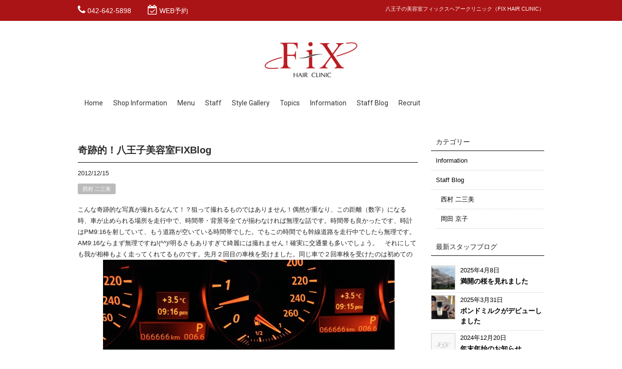

--- FILE ---
content_type: text/html; charset=UTF-8
request_url: https://fix-cl.com/diary/nishimura-blog/%E5%A5%87%E8%B7%A1%E7%9A%84%EF%BC%81%E5%85%AB%E7%8E%8B%E5%AD%90%E7%BE%8E%E5%AE%B9%E5%AE%A4fixblog/
body_size: 14210
content:
<!DOCTYPE html>
<html dir="ltr" lang="ja" prefix="og: https://ogp.me/ns#">
<head>
<meta charset="UTF-8">
<meta name="viewport" content="width=device-width,initial-scale=1.0,minimum-scale=1.0,maximum-scale=2.0,user-scalable=yes">
<meta name="author" content="FiX" />
<title>奇跡的！八王子美容室FIXBlog - 八王子の美容室フィックスヘアークリニック（FIX HAIR CLINIC）｜八王子の美容室フィックスヘアークリニック（FIX HAIR CLINIC）</title>
<link rel="profile" href="//gmpg.org/xfn/11">
<link rel="stylesheet" type="text/css" media="all" href="https://fix-cl.com/wp-content/themes/LIM_responsive001/style.css">
<link rel="stylesheet" type="text/css" media="all" href="//www.saloncms.com/template/basic/css/common.css">
<link rel="stylesheet" type="text/css" media="all" href="//www.saloncms.com/template/gallery/css/gallery-hair.css">
<link rel="stylesheet" href="/css/flexslider_top.css" type="text/css">
<link rel="stylesheet" href="//maxcdn.bootstrapcdn.com/font-awesome/4.6.2/css/font-awesome.min.css">
<link rel="stylesheet" href="/css/lineicon.css">
<link rel="stylesheet" href="/css/slick.css" type="text/css">
<link rel="stylesheet" href="/css/slick-theme-gallery.css" type="text/css">
<link rel="stylesheet" href="/css/hover.css">
<link rel="stylesheet" href="/css/animate.css" type="text/css">
<link rel="pingback" href="https://fix-cl.com/xmlrpc.php">
<link href="//fonts.googleapis.com/css?family=Roboto:400,500,700,900" rel="stylesheet">
<link rel="shortcut icon" href="/img/common/favicon.ico"/>
<link rel="apple-touch-icon" href="https://fix-cl.com/apple-touch-icon.png" />
<!--[if lt IE 9]>
<script src="https://fix-cl.com/wp-content/themes/LIM_responsive001/js/html5.js"></script>
<script src="https://fix-cl.com/wp-content/themes/LIM_responsive001/js/css3-mediaqueries.js"></script>
<![endif]-->

		<!-- All in One SEO 4.9.1 - aioseo.com -->
	<meta name="description" content="こんな奇跡的な写真が撮れるなんて！？狙って撮れるものではありません！偶然が重なり、この距離（数字）になる時、車" />
	<meta name="robots" content="max-image-preview:large" />
	<link rel="canonical" href="https://fix-cl.com/diary/nishimura-blog/%e5%a5%87%e8%b7%a1%e7%9a%84%ef%bc%81%e5%85%ab%e7%8e%8b%e5%ad%90%e7%be%8e%e5%ae%b9%e5%ae%a4fixblog/" />
	<meta name="generator" content="All in One SEO (AIOSEO) 4.9.1" />

		<!-- Google tag (gtag.js) -->
<script async src="https://www.googletagmanager.com/gtag/js?id=G-R1BDB6SQFB"></script>
<script>
  window.dataLayer = window.dataLayer || [];
  function gtag(){dataLayer.push(arguments);}
  gtag('js', new Date());

  gtag('config', 'G-R1BDB6SQFB');
</script>
		<meta property="og:locale" content="ja_JP" />
		<meta property="og:site_name" content="八王子の美容室フィックスヘアークリニック（FIX HAIR CLINIC） -" />
		<meta property="og:type" content="article" />
		<meta property="og:title" content="奇跡的！八王子美容室FIXBlog - 八王子の美容室フィックスヘアークリニック（FIX HAIR CLINIC）" />
		<meta property="og:description" content="こんな奇跡的な写真が撮れるなんて！？狙って撮れるものではありません！偶然が重なり、この距離（数字）になる時、車" />
		<meta property="og:url" content="https://fix-cl.com/diary/nishimura-blog/%e5%a5%87%e8%b7%a1%e7%9a%84%ef%bc%81%e5%85%ab%e7%8e%8b%e5%ad%90%e7%be%8e%e5%ae%b9%e5%ae%a4fixblog/" />
		<meta property="article:published_time" content="2012-12-14T23:00:52+00:00" />
		<meta property="article:modified_time" content="2012-12-12T08:52:02+00:00" />
		<meta name="twitter:card" content="summary_large_image" />
		<meta name="twitter:title" content="奇跡的！八王子美容室FIXBlog - 八王子の美容室フィックスヘアークリニック（FIX HAIR CLINIC）" />
		<meta name="twitter:description" content="こんな奇跡的な写真が撮れるなんて！？狙って撮れるものではありません！偶然が重なり、この距離（数字）になる時、車" />
		<script type="application/ld+json" class="aioseo-schema">
			{"@context":"https:\/\/schema.org","@graph":[{"@type":"BlogPosting","@id":"https:\/\/fix-cl.com\/diary\/nishimura-blog\/%e5%a5%87%e8%b7%a1%e7%9a%84%ef%bc%81%e5%85%ab%e7%8e%8b%e5%ad%90%e7%be%8e%e5%ae%b9%e5%ae%a4fixblog\/#blogposting","name":"\u5947\u8de1\u7684\uff01\u516b\u738b\u5b50\u7f8e\u5bb9\u5ba4FIXBlog - \u516b\u738b\u5b50\u306e\u7f8e\u5bb9\u5ba4\u30d5\u30a3\u30c3\u30af\u30b9\u30d8\u30a2\u30fc\u30af\u30ea\u30cb\u30c3\u30af\uff08FIX HAIR CLINIC\uff09","headline":"\u5947\u8de1\u7684\uff01\u516b\u738b\u5b50\u7f8e\u5bb9\u5ba4FIXBlog","author":{"@id":"https:\/\/fix-cl.com\/author\/#author"},"publisher":{"@id":"https:\/\/fix-cl.com\/#organization"},"image":{"@type":"ImageObject","url":"https:\/\/fix-cl.com\/wp-content\/uploads\/2012\/12\/IMG_05211.jpg","@id":"https:\/\/fix-cl.com\/diary\/nishimura-blog\/%e5%a5%87%e8%b7%a1%e7%9a%84%ef%bc%81%e5%85%ab%e7%8e%8b%e5%ad%90%e7%be%8e%e5%ae%b9%e5%ae%a4fixblog\/#articleImage"},"datePublished":"2012-12-15T08:00:52+09:00","dateModified":"2012-12-12T17:52:02+09:00","inLanguage":"ja","mainEntityOfPage":{"@id":"https:\/\/fix-cl.com\/diary\/nishimura-blog\/%e5%a5%87%e8%b7%a1%e7%9a%84%ef%bc%81%e5%85%ab%e7%8e%8b%e5%ad%90%e7%be%8e%e5%ae%b9%e5%ae%a4fixblog\/#webpage"},"isPartOf":{"@id":"https:\/\/fix-cl.com\/diary\/nishimura-blog\/%e5%a5%87%e8%b7%a1%e7%9a%84%ef%bc%81%e5%85%ab%e7%8e%8b%e5%ad%90%e7%be%8e%e5%ae%b9%e5%ae%a4fixblog\/#webpage"},"articleSection":"\u897f\u6751 \u4e8c\u4e09\u7f8e"},{"@type":"BreadcrumbList","@id":"https:\/\/fix-cl.com\/diary\/nishimura-blog\/%e5%a5%87%e8%b7%a1%e7%9a%84%ef%bc%81%e5%85%ab%e7%8e%8b%e5%ad%90%e7%be%8e%e5%ae%b9%e5%ae%a4fixblog\/#breadcrumblist","itemListElement":[{"@type":"ListItem","@id":"https:\/\/fix-cl.com#listItem","position":1,"name":"Home","item":"https:\/\/fix-cl.com","nextItem":{"@type":"ListItem","@id":"https:\/\/fix-cl.com\/diary\/#listItem","name":"Staff Blog"}},{"@type":"ListItem","@id":"https:\/\/fix-cl.com\/diary\/#listItem","position":2,"name":"Staff Blog","item":"https:\/\/fix-cl.com\/diary\/","nextItem":{"@type":"ListItem","@id":"https:\/\/fix-cl.com\/diary\/nishimura-blog\/#listItem","name":"\u897f\u6751 \u4e8c\u4e09\u7f8e"},"previousItem":{"@type":"ListItem","@id":"https:\/\/fix-cl.com#listItem","name":"Home"}},{"@type":"ListItem","@id":"https:\/\/fix-cl.com\/diary\/nishimura-blog\/#listItem","position":3,"name":"\u897f\u6751 \u4e8c\u4e09\u7f8e","item":"https:\/\/fix-cl.com\/diary\/nishimura-blog\/","nextItem":{"@type":"ListItem","@id":"https:\/\/fix-cl.com\/diary\/nishimura-blog\/%e5%a5%87%e8%b7%a1%e7%9a%84%ef%bc%81%e5%85%ab%e7%8e%8b%e5%ad%90%e7%be%8e%e5%ae%b9%e5%ae%a4fixblog\/#listItem","name":"\u5947\u8de1\u7684\uff01\u516b\u738b\u5b50\u7f8e\u5bb9\u5ba4FIXBlog"},"previousItem":{"@type":"ListItem","@id":"https:\/\/fix-cl.com\/diary\/#listItem","name":"Staff Blog"}},{"@type":"ListItem","@id":"https:\/\/fix-cl.com\/diary\/nishimura-blog\/%e5%a5%87%e8%b7%a1%e7%9a%84%ef%bc%81%e5%85%ab%e7%8e%8b%e5%ad%90%e7%be%8e%e5%ae%b9%e5%ae%a4fixblog\/#listItem","position":4,"name":"\u5947\u8de1\u7684\uff01\u516b\u738b\u5b50\u7f8e\u5bb9\u5ba4FIXBlog","previousItem":{"@type":"ListItem","@id":"https:\/\/fix-cl.com\/diary\/nishimura-blog\/#listItem","name":"\u897f\u6751 \u4e8c\u4e09\u7f8e"}}]},{"@type":"Organization","@id":"https:\/\/fix-cl.com\/#organization","name":"\u516b\u738b\u5b50\u306e\u7f8e\u5bb9\u5ba4\u30d5\u30a3\u30c3\u30af\u30b9\u30d8\u30a2\u30fc\u30af\u30ea\u30cb\u30c3\u30af\uff08FIX HAIR CLINIC\uff09","url":"https:\/\/fix-cl.com\/"},{"@type":"Person","@id":"https:\/\/fix-cl.com\/author\/#author","url":"https:\/\/fix-cl.com\/author\/"},{"@type":"WebPage","@id":"https:\/\/fix-cl.com\/diary\/nishimura-blog\/%e5%a5%87%e8%b7%a1%e7%9a%84%ef%bc%81%e5%85%ab%e7%8e%8b%e5%ad%90%e7%be%8e%e5%ae%b9%e5%ae%a4fixblog\/#webpage","url":"https:\/\/fix-cl.com\/diary\/nishimura-blog\/%e5%a5%87%e8%b7%a1%e7%9a%84%ef%bc%81%e5%85%ab%e7%8e%8b%e5%ad%90%e7%be%8e%e5%ae%b9%e5%ae%a4fixblog\/","name":"\u5947\u8de1\u7684\uff01\u516b\u738b\u5b50\u7f8e\u5bb9\u5ba4FIXBlog - \u516b\u738b\u5b50\u306e\u7f8e\u5bb9\u5ba4\u30d5\u30a3\u30c3\u30af\u30b9\u30d8\u30a2\u30fc\u30af\u30ea\u30cb\u30c3\u30af\uff08FIX HAIR CLINIC\uff09","description":"\u3053\u3093\u306a\u5947\u8de1\u7684\u306a\u5199\u771f\u304c\u64ae\u308c\u308b\u306a\u3093\u3066\uff01\uff1f\u72d9\u3063\u3066\u64ae\u308c\u308b\u3082\u306e\u3067\u306f\u3042\u308a\u307e\u305b\u3093\uff01\u5076\u7136\u304c\u91cd\u306a\u308a\u3001\u3053\u306e\u8ddd\u96e2\uff08\u6570\u5b57\uff09\u306b\u306a\u308b\u6642\u3001\u8eca","inLanguage":"ja","isPartOf":{"@id":"https:\/\/fix-cl.com\/#website"},"breadcrumb":{"@id":"https:\/\/fix-cl.com\/diary\/nishimura-blog\/%e5%a5%87%e8%b7%a1%e7%9a%84%ef%bc%81%e5%85%ab%e7%8e%8b%e5%ad%90%e7%be%8e%e5%ae%b9%e5%ae%a4fixblog\/#breadcrumblist"},"author":{"@id":"https:\/\/fix-cl.com\/author\/#author"},"creator":{"@id":"https:\/\/fix-cl.com\/author\/#author"},"datePublished":"2012-12-15T08:00:52+09:00","dateModified":"2012-12-12T17:52:02+09:00"},{"@type":"WebSite","@id":"https:\/\/fix-cl.com\/#website","url":"https:\/\/fix-cl.com\/","name":"\u516b\u738b\u5b50\u306e\u7f8e\u5bb9\u5ba4\u30d5\u30a3\u30c3\u30af\u30b9\u30d8\u30a2\u30fc\u30af\u30ea\u30cb\u30c3\u30af\uff08FIX HAIR CLINIC\uff09","inLanguage":"ja","publisher":{"@id":"https:\/\/fix-cl.com\/#organization"}}]}
		</script>
		<!-- All in One SEO -->

<link rel='dns-prefetch' href='//ajax.googleapis.com' />
<link rel='dns-prefetch' href='//static.addtoany.com' />
<link rel="alternate" type="application/rss+xml" title="八王子の美容室フィックスヘアークリニック（FIX HAIR CLINIC） &raquo; 奇跡的！八王子美容室FIXBlog のコメントのフィード" href="https://fix-cl.com/diary/nishimura-blog/%e5%a5%87%e8%b7%a1%e7%9a%84%ef%bc%81%e5%85%ab%e7%8e%8b%e5%ad%90%e7%be%8e%e5%ae%b9%e5%ae%a4fixblog/feed/" />
<link rel="alternate" title="oEmbed (JSON)" type="application/json+oembed" href="https://fix-cl.com/wp-json/oembed/1.0/embed?url=https%3A%2F%2Ffix-cl.com%2Fdiary%2Fnishimura-blog%2F%25e5%25a5%2587%25e8%25b7%25a1%25e7%259a%2584%25ef%25bc%2581%25e5%2585%25ab%25e7%258e%258b%25e5%25ad%2590%25e7%25be%258e%25e5%25ae%25b9%25e5%25ae%25a4fixblog%2F" />
<link rel="alternate" title="oEmbed (XML)" type="text/xml+oembed" href="https://fix-cl.com/wp-json/oembed/1.0/embed?url=https%3A%2F%2Ffix-cl.com%2Fdiary%2Fnishimura-blog%2F%25e5%25a5%2587%25e8%25b7%25a1%25e7%259a%2584%25ef%25bc%2581%25e5%2585%25ab%25e7%258e%258b%25e5%25ad%2590%25e7%25be%258e%25e5%25ae%25b9%25e5%25ae%25a4fixblog%2F&#038;format=xml" />
<style id='wp-img-auto-sizes-contain-inline-css' type='text/css'>
img:is([sizes=auto i],[sizes^="auto," i]){contain-intrinsic-size:3000px 1500px}
/*# sourceURL=wp-img-auto-sizes-contain-inline-css */
</style>
<style id='wp-emoji-styles-inline-css' type='text/css'>

	img.wp-smiley, img.emoji {
		display: inline !important;
		border: none !important;
		box-shadow: none !important;
		height: 1em !important;
		width: 1em !important;
		margin: 0 0.07em !important;
		vertical-align: -0.1em !important;
		background: none !important;
		padding: 0 !important;
	}
/*# sourceURL=wp-emoji-styles-inline-css */
</style>
<style id='wp-block-library-inline-css' type='text/css'>
:root{--wp-block-synced-color:#7a00df;--wp-block-synced-color--rgb:122,0,223;--wp-bound-block-color:var(--wp-block-synced-color);--wp-editor-canvas-background:#ddd;--wp-admin-theme-color:#007cba;--wp-admin-theme-color--rgb:0,124,186;--wp-admin-theme-color-darker-10:#006ba1;--wp-admin-theme-color-darker-10--rgb:0,107,160.5;--wp-admin-theme-color-darker-20:#005a87;--wp-admin-theme-color-darker-20--rgb:0,90,135;--wp-admin-border-width-focus:2px}@media (min-resolution:192dpi){:root{--wp-admin-border-width-focus:1.5px}}.wp-element-button{cursor:pointer}:root .has-very-light-gray-background-color{background-color:#eee}:root .has-very-dark-gray-background-color{background-color:#313131}:root .has-very-light-gray-color{color:#eee}:root .has-very-dark-gray-color{color:#313131}:root .has-vivid-green-cyan-to-vivid-cyan-blue-gradient-background{background:linear-gradient(135deg,#00d084,#0693e3)}:root .has-purple-crush-gradient-background{background:linear-gradient(135deg,#34e2e4,#4721fb 50%,#ab1dfe)}:root .has-hazy-dawn-gradient-background{background:linear-gradient(135deg,#faaca8,#dad0ec)}:root .has-subdued-olive-gradient-background{background:linear-gradient(135deg,#fafae1,#67a671)}:root .has-atomic-cream-gradient-background{background:linear-gradient(135deg,#fdd79a,#004a59)}:root .has-nightshade-gradient-background{background:linear-gradient(135deg,#330968,#31cdcf)}:root .has-midnight-gradient-background{background:linear-gradient(135deg,#020381,#2874fc)}:root{--wp--preset--font-size--normal:16px;--wp--preset--font-size--huge:42px}.has-regular-font-size{font-size:1em}.has-larger-font-size{font-size:2.625em}.has-normal-font-size{font-size:var(--wp--preset--font-size--normal)}.has-huge-font-size{font-size:var(--wp--preset--font-size--huge)}.has-text-align-center{text-align:center}.has-text-align-left{text-align:left}.has-text-align-right{text-align:right}.has-fit-text{white-space:nowrap!important}#end-resizable-editor-section{display:none}.aligncenter{clear:both}.items-justified-left{justify-content:flex-start}.items-justified-center{justify-content:center}.items-justified-right{justify-content:flex-end}.items-justified-space-between{justify-content:space-between}.screen-reader-text{border:0;clip-path:inset(50%);height:1px;margin:-1px;overflow:hidden;padding:0;position:absolute;width:1px;word-wrap:normal!important}.screen-reader-text:focus{background-color:#ddd;clip-path:none;color:#444;display:block;font-size:1em;height:auto;left:5px;line-height:normal;padding:15px 23px 14px;text-decoration:none;top:5px;width:auto;z-index:100000}html :where(.has-border-color){border-style:solid}html :where([style*=border-top-color]){border-top-style:solid}html :where([style*=border-right-color]){border-right-style:solid}html :where([style*=border-bottom-color]){border-bottom-style:solid}html :where([style*=border-left-color]){border-left-style:solid}html :where([style*=border-width]){border-style:solid}html :where([style*=border-top-width]){border-top-style:solid}html :where([style*=border-right-width]){border-right-style:solid}html :where([style*=border-bottom-width]){border-bottom-style:solid}html :where([style*=border-left-width]){border-left-style:solid}html :where(img[class*=wp-image-]){height:auto;max-width:100%}:where(figure){margin:0 0 1em}html :where(.is-position-sticky){--wp-admin--admin-bar--position-offset:var(--wp-admin--admin-bar--height,0px)}@media screen and (max-width:600px){html :where(.is-position-sticky){--wp-admin--admin-bar--position-offset:0px}}

/*# sourceURL=wp-block-library-inline-css */
</style><style id='global-styles-inline-css' type='text/css'>
:root{--wp--preset--aspect-ratio--square: 1;--wp--preset--aspect-ratio--4-3: 4/3;--wp--preset--aspect-ratio--3-4: 3/4;--wp--preset--aspect-ratio--3-2: 3/2;--wp--preset--aspect-ratio--2-3: 2/3;--wp--preset--aspect-ratio--16-9: 16/9;--wp--preset--aspect-ratio--9-16: 9/16;--wp--preset--color--black: #000000;--wp--preset--color--cyan-bluish-gray: #abb8c3;--wp--preset--color--white: #ffffff;--wp--preset--color--pale-pink: #f78da7;--wp--preset--color--vivid-red: #cf2e2e;--wp--preset--color--luminous-vivid-orange: #ff6900;--wp--preset--color--luminous-vivid-amber: #fcb900;--wp--preset--color--light-green-cyan: #7bdcb5;--wp--preset--color--vivid-green-cyan: #00d084;--wp--preset--color--pale-cyan-blue: #8ed1fc;--wp--preset--color--vivid-cyan-blue: #0693e3;--wp--preset--color--vivid-purple: #9b51e0;--wp--preset--gradient--vivid-cyan-blue-to-vivid-purple: linear-gradient(135deg,rgb(6,147,227) 0%,rgb(155,81,224) 100%);--wp--preset--gradient--light-green-cyan-to-vivid-green-cyan: linear-gradient(135deg,rgb(122,220,180) 0%,rgb(0,208,130) 100%);--wp--preset--gradient--luminous-vivid-amber-to-luminous-vivid-orange: linear-gradient(135deg,rgb(252,185,0) 0%,rgb(255,105,0) 100%);--wp--preset--gradient--luminous-vivid-orange-to-vivid-red: linear-gradient(135deg,rgb(255,105,0) 0%,rgb(207,46,46) 100%);--wp--preset--gradient--very-light-gray-to-cyan-bluish-gray: linear-gradient(135deg,rgb(238,238,238) 0%,rgb(169,184,195) 100%);--wp--preset--gradient--cool-to-warm-spectrum: linear-gradient(135deg,rgb(74,234,220) 0%,rgb(151,120,209) 20%,rgb(207,42,186) 40%,rgb(238,44,130) 60%,rgb(251,105,98) 80%,rgb(254,248,76) 100%);--wp--preset--gradient--blush-light-purple: linear-gradient(135deg,rgb(255,206,236) 0%,rgb(152,150,240) 100%);--wp--preset--gradient--blush-bordeaux: linear-gradient(135deg,rgb(254,205,165) 0%,rgb(254,45,45) 50%,rgb(107,0,62) 100%);--wp--preset--gradient--luminous-dusk: linear-gradient(135deg,rgb(255,203,112) 0%,rgb(199,81,192) 50%,rgb(65,88,208) 100%);--wp--preset--gradient--pale-ocean: linear-gradient(135deg,rgb(255,245,203) 0%,rgb(182,227,212) 50%,rgb(51,167,181) 100%);--wp--preset--gradient--electric-grass: linear-gradient(135deg,rgb(202,248,128) 0%,rgb(113,206,126) 100%);--wp--preset--gradient--midnight: linear-gradient(135deg,rgb(2,3,129) 0%,rgb(40,116,252) 100%);--wp--preset--font-size--small: 13px;--wp--preset--font-size--medium: 20px;--wp--preset--font-size--large: 36px;--wp--preset--font-size--x-large: 42px;--wp--preset--spacing--20: 0.44rem;--wp--preset--spacing--30: 0.67rem;--wp--preset--spacing--40: 1rem;--wp--preset--spacing--50: 1.5rem;--wp--preset--spacing--60: 2.25rem;--wp--preset--spacing--70: 3.38rem;--wp--preset--spacing--80: 5.06rem;--wp--preset--shadow--natural: 6px 6px 9px rgba(0, 0, 0, 0.2);--wp--preset--shadow--deep: 12px 12px 50px rgba(0, 0, 0, 0.4);--wp--preset--shadow--sharp: 6px 6px 0px rgba(0, 0, 0, 0.2);--wp--preset--shadow--outlined: 6px 6px 0px -3px rgb(255, 255, 255), 6px 6px rgb(0, 0, 0);--wp--preset--shadow--crisp: 6px 6px 0px rgb(0, 0, 0);}:where(.is-layout-flex){gap: 0.5em;}:where(.is-layout-grid){gap: 0.5em;}body .is-layout-flex{display: flex;}.is-layout-flex{flex-wrap: wrap;align-items: center;}.is-layout-flex > :is(*, div){margin: 0;}body .is-layout-grid{display: grid;}.is-layout-grid > :is(*, div){margin: 0;}:where(.wp-block-columns.is-layout-flex){gap: 2em;}:where(.wp-block-columns.is-layout-grid){gap: 2em;}:where(.wp-block-post-template.is-layout-flex){gap: 1.25em;}:where(.wp-block-post-template.is-layout-grid){gap: 1.25em;}.has-black-color{color: var(--wp--preset--color--black) !important;}.has-cyan-bluish-gray-color{color: var(--wp--preset--color--cyan-bluish-gray) !important;}.has-white-color{color: var(--wp--preset--color--white) !important;}.has-pale-pink-color{color: var(--wp--preset--color--pale-pink) !important;}.has-vivid-red-color{color: var(--wp--preset--color--vivid-red) !important;}.has-luminous-vivid-orange-color{color: var(--wp--preset--color--luminous-vivid-orange) !important;}.has-luminous-vivid-amber-color{color: var(--wp--preset--color--luminous-vivid-amber) !important;}.has-light-green-cyan-color{color: var(--wp--preset--color--light-green-cyan) !important;}.has-vivid-green-cyan-color{color: var(--wp--preset--color--vivid-green-cyan) !important;}.has-pale-cyan-blue-color{color: var(--wp--preset--color--pale-cyan-blue) !important;}.has-vivid-cyan-blue-color{color: var(--wp--preset--color--vivid-cyan-blue) !important;}.has-vivid-purple-color{color: var(--wp--preset--color--vivid-purple) !important;}.has-black-background-color{background-color: var(--wp--preset--color--black) !important;}.has-cyan-bluish-gray-background-color{background-color: var(--wp--preset--color--cyan-bluish-gray) !important;}.has-white-background-color{background-color: var(--wp--preset--color--white) !important;}.has-pale-pink-background-color{background-color: var(--wp--preset--color--pale-pink) !important;}.has-vivid-red-background-color{background-color: var(--wp--preset--color--vivid-red) !important;}.has-luminous-vivid-orange-background-color{background-color: var(--wp--preset--color--luminous-vivid-orange) !important;}.has-luminous-vivid-amber-background-color{background-color: var(--wp--preset--color--luminous-vivid-amber) !important;}.has-light-green-cyan-background-color{background-color: var(--wp--preset--color--light-green-cyan) !important;}.has-vivid-green-cyan-background-color{background-color: var(--wp--preset--color--vivid-green-cyan) !important;}.has-pale-cyan-blue-background-color{background-color: var(--wp--preset--color--pale-cyan-blue) !important;}.has-vivid-cyan-blue-background-color{background-color: var(--wp--preset--color--vivid-cyan-blue) !important;}.has-vivid-purple-background-color{background-color: var(--wp--preset--color--vivid-purple) !important;}.has-black-border-color{border-color: var(--wp--preset--color--black) !important;}.has-cyan-bluish-gray-border-color{border-color: var(--wp--preset--color--cyan-bluish-gray) !important;}.has-white-border-color{border-color: var(--wp--preset--color--white) !important;}.has-pale-pink-border-color{border-color: var(--wp--preset--color--pale-pink) !important;}.has-vivid-red-border-color{border-color: var(--wp--preset--color--vivid-red) !important;}.has-luminous-vivid-orange-border-color{border-color: var(--wp--preset--color--luminous-vivid-orange) !important;}.has-luminous-vivid-amber-border-color{border-color: var(--wp--preset--color--luminous-vivid-amber) !important;}.has-light-green-cyan-border-color{border-color: var(--wp--preset--color--light-green-cyan) !important;}.has-vivid-green-cyan-border-color{border-color: var(--wp--preset--color--vivid-green-cyan) !important;}.has-pale-cyan-blue-border-color{border-color: var(--wp--preset--color--pale-cyan-blue) !important;}.has-vivid-cyan-blue-border-color{border-color: var(--wp--preset--color--vivid-cyan-blue) !important;}.has-vivid-purple-border-color{border-color: var(--wp--preset--color--vivid-purple) !important;}.has-vivid-cyan-blue-to-vivid-purple-gradient-background{background: var(--wp--preset--gradient--vivid-cyan-blue-to-vivid-purple) !important;}.has-light-green-cyan-to-vivid-green-cyan-gradient-background{background: var(--wp--preset--gradient--light-green-cyan-to-vivid-green-cyan) !important;}.has-luminous-vivid-amber-to-luminous-vivid-orange-gradient-background{background: var(--wp--preset--gradient--luminous-vivid-amber-to-luminous-vivid-orange) !important;}.has-luminous-vivid-orange-to-vivid-red-gradient-background{background: var(--wp--preset--gradient--luminous-vivid-orange-to-vivid-red) !important;}.has-very-light-gray-to-cyan-bluish-gray-gradient-background{background: var(--wp--preset--gradient--very-light-gray-to-cyan-bluish-gray) !important;}.has-cool-to-warm-spectrum-gradient-background{background: var(--wp--preset--gradient--cool-to-warm-spectrum) !important;}.has-blush-light-purple-gradient-background{background: var(--wp--preset--gradient--blush-light-purple) !important;}.has-blush-bordeaux-gradient-background{background: var(--wp--preset--gradient--blush-bordeaux) !important;}.has-luminous-dusk-gradient-background{background: var(--wp--preset--gradient--luminous-dusk) !important;}.has-pale-ocean-gradient-background{background: var(--wp--preset--gradient--pale-ocean) !important;}.has-electric-grass-gradient-background{background: var(--wp--preset--gradient--electric-grass) !important;}.has-midnight-gradient-background{background: var(--wp--preset--gradient--midnight) !important;}.has-small-font-size{font-size: var(--wp--preset--font-size--small) !important;}.has-medium-font-size{font-size: var(--wp--preset--font-size--medium) !important;}.has-large-font-size{font-size: var(--wp--preset--font-size--large) !important;}.has-x-large-font-size{font-size: var(--wp--preset--font-size--x-large) !important;}
/*# sourceURL=global-styles-inline-css */
</style>

<style id='classic-theme-styles-inline-css' type='text/css'>
/*! This file is auto-generated */
.wp-block-button__link{color:#fff;background-color:#32373c;border-radius:9999px;box-shadow:none;text-decoration:none;padding:calc(.667em + 2px) calc(1.333em + 2px);font-size:1.125em}.wp-block-file__button{background:#32373c;color:#fff;text-decoration:none}
/*# sourceURL=/wp-includes/css/classic-themes.min.css */
</style>
<link rel='stylesheet' id='contact-form-7-css' href='https://fix-cl.com/wp-content/plugins/contact-form-7/includes/css/styles.css?ver=6.1.4' type='text/css' media='all' />
<link rel='stylesheet' id='fancybox-css' href='https://fix-cl.com/wp-content/plugins/easy-fancybox/fancybox/1.5.4/jquery.fancybox.min.css?ver=6.9' type='text/css' media='screen' />
<link rel='stylesheet' id='wp-pagenavi-css' href='https://fix-cl.com/wp-content/plugins/wp-pagenavi/pagenavi-css.css?ver=2.70' type='text/css' media='all' />
<link rel='stylesheet' id='addtoany-css' href='https://fix-cl.com/wp-content/plugins/add-to-any/addtoany.min.css?ver=1.16' type='text/css' media='all' />
<script type="text/javascript" src="//ajax.googleapis.com/ajax/libs/jquery/1.11.1/jquery.min.js?ver=1.11.1" id="jquery-js"></script>
<script type="text/javascript" id="addtoany-core-js-before">
/* <![CDATA[ */
window.a2a_config=window.a2a_config||{};a2a_config.callbacks=[];a2a_config.overlays=[];a2a_config.templates={};a2a_localize = {
	Share: "共有",
	Save: "ブックマーク",
	Subscribe: "購読",
	Email: "メール",
	Bookmark: "ブックマーク",
	ShowAll: "すべて表示する",
	ShowLess: "小さく表示する",
	FindServices: "サービスを探す",
	FindAnyServiceToAddTo: "追加するサービスを今すぐ探す",
	PoweredBy: "Powered by",
	ShareViaEmail: "メールでシェアする",
	SubscribeViaEmail: "メールで購読する",
	BookmarkInYourBrowser: "ブラウザにブックマーク",
	BookmarkInstructions: "このページをブックマークするには、 Ctrl+D または \u2318+D を押下。",
	AddToYourFavorites: "お気に入りに追加",
	SendFromWebOrProgram: "任意のメールアドレスまたはメールプログラムから送信",
	EmailProgram: "メールプログラム",
	More: "詳細&#8230;",
	ThanksForSharing: "共有ありがとうございます !",
	ThanksForFollowing: "フォローありがとうございます !"
};


//# sourceURL=addtoany-core-js-before
/* ]]> */
</script>
<script type="text/javascript" defer src="https://static.addtoany.com/menu/page.js" id="addtoany-core-js"></script>
<script type="text/javascript" defer src="https://fix-cl.com/wp-content/plugins/add-to-any/addtoany.min.js?ver=1.1" id="addtoany-jquery-js"></script>
<link rel="https://api.w.org/" href="https://fix-cl.com/wp-json/" /><link rel="alternate" title="JSON" type="application/json" href="https://fix-cl.com/wp-json/wp/v2/posts/1002561" /><link rel="EditURI" type="application/rsd+xml" title="RSD" href="https://fix-cl.com/xmlrpc.php?rsd" />
		<style type="text/css" id="wp-custom-css">
			.salon_concept h3	{border-left:5px solid #ab1416; padding-left:10px;}		</style>
		<script src="https://fix-cl.com/wp-content/themes/LIM_responsive001/js/script.js"></script>
<script src="/js/import.js"></script>

<script src="/js/jquery.flexslider.js"></script>
<script type="text/javascript" charset="utf-8">
$(window).load(function() {
$('.flexslider').flexslider({
	animation: "fade",
        slideshowSpeed: "4500",
	directionNav:false,
        controlNav: "thumbnails"
});
});
</script>
<script src="/js/wow.min.js"></script>
<script>
  wow = new WOW(
    {
    boxClass: 'wow',
    animateClass: 'animated',
    offset:0
    }
  );
  wow.init();
</script>
<!-- Google 構造化データ マークアップ -->
<script type="application/ld+json">
{
  "@context" : "http://schema.org",
  "@type" : "LocalBusiness",
  "name" : "フィックスヘアークリニック（FIX HAIR CLINIC）",
  "image" : "https://fix-cl.com/wp-content/uploads/2018/07/img_salon02.jpg",
  "telephone" : "+81-42-642-5898",
  "address" : {
    "@type" : "PostalAddress",
    "streetAddress" : "八王子市 明神町4-8-13",
    "addressRegion" : "東京都",
    "postalCode" : "〒192-0046"
  },
  "url" : "https://fix-cl.com/shop/"
}
</script>
</head>

<body class="wp-singular post-template-default single single-post postid-1002561 single-format-standard wp-theme-LIM_responsive001">

<div id="header_line">
<div id="headerUpper">
	<div class="inner clearfix">
	<ul>
					<li>
		<i class="fa fa-phone" aria-hidden="true"></i> <a href="tel:042-642-5898" onclick="ga('send', 'event', 'button', 'click', 'TELヘッダーボタン');">042-642-5898</a>
	</li>
			<!-- reserve -->
					<li>
		<i class="fa fa-calendar-check-o" aria-hidden="true"></i> <a href="//b.hpr.jp/hp/H000035169/" rel="nofollow" target="_blank" onclick="ga('send', 'event', 'button', 'click', 'WEB予約ヘッダーボタン');">
		WEB予約
		</a>
	</li>
			<!-- reserve -->
	</ul>
	<h1>八王子の美容室フィックスヘアークリニック（FIX HAIR CLINIC）</h1>
	</div>
</div>
<header id="header" role="banner">
	

<div id="header_contents" class="clearfix">
<div id="logo">
<a href="/">
					<img src="https://fix-cl.com/wp-content/uploads/2018/07/logo.png" width="200" height="100" alt="八王子の美容室フィックスヘアークリニック（FIX HAIR CLINIC）" id="pc_logo" />
			<img src="https://fix-cl.com/wp-content/uploads/2018/07/logo.png" width="200" height="100" alt="八王子の美容室フィックスヘアークリニック（FIX HAIR CLINIC）" id="sm_logo" />
	</a>
</div>




<div id="topnav">
<nav id="mainNav">
	<div class="inner">
		<a class="menu" id="menu"><i class="fa fa-bars" aria-hidden="true"></i></a>
		<div class="panel">   
    		<ul><li id="menu-item-580" class="menu-item menu-item-type-post_type menu-item-object-page menu-item-home"><a href="https://fix-cl.com/"><strong>Home</strong></a></li>
<li id="menu-item-48" class="menu-item menu-item-type-post_type menu-item-object-page"><a href="https://fix-cl.com/shop/"><strong>Shop Information</strong></a></li>
<li id="menu-item-105" class="menu-item menu-item-type-post_type_archive menu-item-object-menu menu-item-has-children"><a href="https://fix-cl.com/menu/"><strong>Menu</strong></a>
<ul class="sub-menu">
	<li id="menu-item-453" class="menu-item menu-item-type-post_type_archive menu-item-object-coupon"><a href="https://fix-cl.com/coupon/">Coupon</a></li>
</ul>
</li>
<li id="menu-item-125" class="menu-item menu-item-type-post_type_archive menu-item-object-staff"><a href="https://fix-cl.com/staff/"><strong>Staff</strong></a></li>
<li id="menu-item-187" class="menu-item menu-item-type-post_type_archive menu-item-object-gallery"><a href="https://fix-cl.com/gallery/"><strong>Style Gallery</strong></a></li>
<li id="menu-item-211" class="menu-item menu-item-type-post_type_archive menu-item-object-topics"><a href="https://fix-cl.com/topics/"><strong>Topics</strong></a></li>
<li id="menu-item-51" class="menu-item menu-item-type-taxonomy menu-item-object-category"><a href="https://fix-cl.com/information/"><strong>Information</strong></a></li>
<li id="menu-item-52" class="menu-item menu-item-type-taxonomy menu-item-object-category current-post-ancestor"><a href="https://fix-cl.com/diary/"><strong>Staff Blog</strong></a></li>
<li id="menu-item-1008476" class="menu-item menu-item-type-post_type menu-item-object-page"><a href="https://fix-cl.com/recruit/"><strong>Recruit</strong></a></li>
</ul>		<!-- sns_nav -->
								
				<!-- sns_nav -->
		</div>
	</div>
</nav>

</div>
</div>
</header>
</div>	

<div id="wrapper" class="clearfix">
	<div class="inner">

	</div>

<div id="content">
<section>
		<article id="post-1002561" class="content"> 
    <div class="post wow fadeInUp" data-wow-duration="0.7s" data-wow-delay="0.7s">

      <h3 class="title"><span>奇跡的！八王子美容室FIXBlog</span></h3>    
    <p class="dateLabel"><time datetime="2012-12-15">2012/12/15</time></p>
	<div class="categories_label"><ul class="post-categories">
	<li><a href="https://fix-cl.com/diary/nishimura-blog/" rel="category tag">西村 二三美</a></li></ul></div>

		<p>こんな奇跡的な写真が撮れるなんて！？狙って撮れるものではありません！偶然が重なり、この距離（数字）になる時、車が止められる場所を走行中で、時間帯・背景等全てが揃わなければ無理な話です。時間帯も良かったです、時計はPM9:16を射していて、もう道路が空いている時間帯でした。でもこの時間でも幹線道路を走行中でしたら無理です。AM9:16ならまず無理ですね!(^^)!明るさもありすぎて綺麗には撮れません！確実に交通量も多いでしょう。　それにしても我が相棒もよく走ってくれてるものです。先月２回目の車検を受けました。同じ車で２回車検を受けたのは初めての事です。<a class="cbox" href="https://fix-cl.com/wp-content/uploads/2012/12/IMG_05211.jpg"><img fetchpriority="high" decoding="async" class="alignnone size-medium wp-image-2562" title="IMG_0521[1]" src="https://fix-cl.com/wp-content/uploads/2012/12/IMG_05211-300x225.jpg" alt="" width="300" height="225" /></a><a class="cbox" href="https://fix-cl.com/wp-content/uploads/2012/12/IMG_05161.jpg"><img decoding="async" class="alignnone size-medium wp-image-2563" title="IMG_0516[1]" src="https://fix-cl.com/wp-content/uploads/2012/12/IMG_05161-300x225.jpg" alt="" width="300" height="225" /></a></p>
<div class="addtoany_share_save_container addtoany_content addtoany_content_bottom"><div class="a2a_kit a2a_kit_size_20 addtoany_list" data-a2a-url="https://fix-cl.com/diary/nishimura-blog/%e5%a5%87%e8%b7%a1%e7%9a%84%ef%bc%81%e5%85%ab%e7%8e%8b%e5%ad%90%e7%be%8e%e5%ae%b9%e5%ae%a4fixblog/" data-a2a-title="奇跡的！八王子美容室FIXBlog"><a class="a2a_button_line" href="https://www.addtoany.com/add_to/line?linkurl=https%3A%2F%2Ffix-cl.com%2Fdiary%2Fnishimura-blog%2F%25e5%25a5%2587%25e8%25b7%25a1%25e7%259a%2584%25ef%25bc%2581%25e5%2585%25ab%25e7%258e%258b%25e5%25ad%2590%25e7%25be%258e%25e5%25ae%25b9%25e5%25ae%25a4fixblog%2F&amp;linkname=%E5%A5%87%E8%B7%A1%E7%9A%84%EF%BC%81%E5%85%AB%E7%8E%8B%E5%AD%90%E7%BE%8E%E5%AE%B9%E5%AE%A4FIXBlog" title="Line" rel="nofollow noopener" target="_blank"></a><a class="a2a_button_facebook" href="https://www.addtoany.com/add_to/facebook?linkurl=https%3A%2F%2Ffix-cl.com%2Fdiary%2Fnishimura-blog%2F%25e5%25a5%2587%25e8%25b7%25a1%25e7%259a%2584%25ef%25bc%2581%25e5%2585%25ab%25e7%258e%258b%25e5%25ad%2590%25e7%25be%258e%25e5%25ae%25b9%25e5%25ae%25a4fixblog%2F&amp;linkname=%E5%A5%87%E8%B7%A1%E7%9A%84%EF%BC%81%E5%85%AB%E7%8E%8B%E5%AD%90%E7%BE%8E%E5%AE%B9%E5%AE%A4FIXBlog" title="Facebook" rel="nofollow noopener" target="_blank"></a><a class="a2a_button_twitter" href="https://www.addtoany.com/add_to/twitter?linkurl=https%3A%2F%2Ffix-cl.com%2Fdiary%2Fnishimura-blog%2F%25e5%25a5%2587%25e8%25b7%25a1%25e7%259a%2584%25ef%25bc%2581%25e5%2585%25ab%25e7%258e%258b%25e5%25ad%2590%25e7%25be%258e%25e5%25ae%25b9%25e5%25ae%25a4fixblog%2F&amp;linkname=%E5%A5%87%E8%B7%A1%E7%9A%84%EF%BC%81%E5%85%AB%E7%8E%8B%E5%AD%90%E7%BE%8E%E5%AE%B9%E5%AE%A4FIXBlog" title="Twitter" rel="nofollow noopener" target="_blank"></a><a class="a2a_button_pinterest" href="https://www.addtoany.com/add_to/pinterest?linkurl=https%3A%2F%2Ffix-cl.com%2Fdiary%2Fnishimura-blog%2F%25e5%25a5%2587%25e8%25b7%25a1%25e7%259a%2584%25ef%25bc%2581%25e5%2585%25ab%25e7%258e%258b%25e5%25ad%2590%25e7%25be%258e%25e5%25ae%25b9%25e5%25ae%25a4fixblog%2F&amp;linkname=%E5%A5%87%E8%B7%A1%E7%9A%84%EF%BC%81%E5%85%AB%E7%8E%8B%E5%AD%90%E7%BE%8E%E5%AE%B9%E5%AE%A4FIXBlog" title="Pinterest" rel="nofollow noopener" target="_blank"></a><a class="a2a_dd addtoany_share_save addtoany_share" href="https://www.addtoany.com/share"></a></div></div>    </div>
  </article>
	  <div class="pagenav">
			<span class="prev"><a href="https://fix-cl.com/diary/nishimura-blog/%e3%82%b3%e3%83%bc%e3%83%92%e3%83%bc%e3%83%93%e3%83%bc%e3%83%ab%e3%80%80%e5%85%ab%e7%8e%8b%e5%ad%90%e7%be%8e%e5%ae%b9%e5%ae%a4fix%e3%83%96%e3%83%ad%e3%82%b0/" rel="prev">&laquo; 前のページ</a></span>          
			<span class="next"><a href="https://fix-cl.com/diary/nishimura-blog/%e3%81%8f%e3%81%be%e3%82%82%e3%82%93%e3%80%80%e5%85%ab%e7%8e%8b%e5%ad%90%e7%be%8e%e5%ae%b9%e5%ae%a4fix%e3%83%96%e3%83%ad%e3%82%b0/" rel="next">次のページ &raquo;</a></span>
	</div>
  </section>

	</div><!-- / content -->

<aside id="sidebar">

   <section class="widget widget_categories"> 
   <h3><span>カテゴリー</span></h3>
   <ul>	<li class="cat-item cat-item-1"><a href="https://fix-cl.com/information/">Information</a>
</li>
	<li class="cat-item cat-item-3"><a href="https://fix-cl.com/diary/">Staff Blog</a>
<ul class='children'>
	<li class="cat-item cat-item-24"><a href="https://fix-cl.com/diary/nishimura-blog/">西村 二三美</a>
</li>
	<li class="cat-item cat-item-26"><a href="https://fix-cl.com/diary/okada-blog/">岡田 京子</a>
</li>
</ul>
</li>
</ul>
  </section>

   <section class="blog_quote">
   <h3><span>最新スタッフブログ</span></h3>
<div class="clearfix">
<a href="https://fix-cl.com/diary/post-1008793/" rel="bookmark">
<div class="sd_news_photo"><img width="100" height="100" src="https://fix-cl.com/wp-content/uploads/2025/04/img_1448-100x100.jpg" class="attachment-xssize size-xssize wp-post-image" alt="" decoding="async" loading="lazy" srcset="https://fix-cl.com/wp-content/uploads/2025/04/img_1448-100x100.jpg 100w, https://fix-cl.com/wp-content/uploads/2025/04/img_1448-150x150.jpg 150w, https://fix-cl.com/wp-content/uploads/2025/04/img_1448-148x148.jpg 148w" sizes="auto, (max-width: 100px) 100vw, 100px" /></div>
<div class="sd_news_text">
<ul class="links">
<li class="news01">
<span class="idx_news_date">2025年4月8日</span>
<br />
<span class="idx_news_text">満開の桜を見れました</span>
</li>
</ul>
</div>
</a>
</div>
<div class="clearfix">
<a href="https://fix-cl.com/diary/post-1008791/" rel="bookmark">
<div class="sd_news_photo"><img width="100" height="100" src="https://fix-cl.com/wp-content/uploads/2025/03/IMG_1404-100x100.jpg" class="attachment-xssize size-xssize wp-post-image" alt="" decoding="async" loading="lazy" srcset="https://fix-cl.com/wp-content/uploads/2025/03/IMG_1404-100x100.jpg 100w, https://fix-cl.com/wp-content/uploads/2025/03/IMG_1404-150x150.jpg 150w, https://fix-cl.com/wp-content/uploads/2025/03/IMG_1404-148x148.jpg 148w" sizes="auto, (max-width: 100px) 100vw, 100px" /></div>
<div class="sd_news_text">
<ul class="links">
<li class="news01">
<span class="idx_news_date">2025年3月31日</span>
<br />
<span class="idx_news_text">ボンドミルクがデビューしました</span>
</li>
</ul>
</div>
</a>
</div>
<div class="clearfix">
<a href="https://fix-cl.com/information/post-1008783/" rel="bookmark">
<div class="sd_news_photo"><img src="/img/top_index/img_em_topinfo.gif" alt="OFFICIAL BLOG" /></div>
<div class="sd_news_text">
<ul class="links">
<li class="news01">
<span class="idx_news_date">2024年12月20日</span>
<br />
<span class="idx_news_text">年末年始のお知らせ</span>
</li>
</ul>
</div>
</a>
</div>
<div class="clearfix">
<a href="https://fix-cl.com/information/post-1008769/" rel="bookmark">
<div class="sd_news_photo"><img width="100" height="100" src="https://fix-cl.com/wp-content/uploads/2024/01/1aasgirino-100x100.jpg" class="attachment-xssize size-xssize wp-post-image" alt="" decoding="async" loading="lazy" srcset="https://fix-cl.com/wp-content/uploads/2024/01/1aasgirino-100x100.jpg 100w, https://fix-cl.com/wp-content/uploads/2024/01/1aasgirino-150x150.jpg 150w, https://fix-cl.com/wp-content/uploads/2024/01/1aasgirino-148x148.jpg 148w" sizes="auto, (max-width: 100px) 100vw, 100px" /></div>
<div class="sd_news_text">
<ul class="links">
<li class="news01">
<span class="idx_news_date">2024年1月4日</span>
<br />
<span class="idx_news_text">2024新春のお慶び申し上げます。1/4(木)より通常通り営業致します。</span>
</li>
</ul>
</div>
</a>
</div>
<div class="clearfix">
<a href="https://fix-cl.com/diary/post-1008765/" rel="bookmark">
<div class="sd_news_photo"><img width="100" height="100" src="https://fix-cl.com/wp-content/uploads/2023/12/IMG_1158-100x100.jpg" class="attachment-xssize size-xssize wp-post-image" alt="" decoding="async" loading="lazy" srcset="https://fix-cl.com/wp-content/uploads/2023/12/IMG_1158-100x100.jpg 100w, https://fix-cl.com/wp-content/uploads/2023/12/IMG_1158-150x150.jpg 150w, https://fix-cl.com/wp-content/uploads/2023/12/IMG_1158-148x148.jpg 148w" sizes="auto, (max-width: 100px) 100vw, 100px" /></div>
<div class="sd_news_text">
<ul class="links">
<li class="news01">
<span class="idx_news_date">2023年12月18日</span>
<br />
<span class="idx_news_text">クリスマス</span>
</li>
</ul>
</div>
</a>
</div>
<div class="clearfix">
<a href="https://fix-cl.com/information/post-1008719/" rel="bookmark">
<div class="sd_news_photo"><img src="/img/top_index/img_em_topinfo.gif" alt="OFFICIAL BLOG" /></div>
<div class="sd_news_text">
<ul class="links">
<li class="news01">
<span class="idx_news_date">2022年7月13日</span>
<br />
<span class="idx_news_text">頭皮がかゆくならないエイジングシャンプー</span>
</li>
</ul>
</div>
</a>
</div>
  </section>
  
<section class="widget top_salondata">
		<h4>八王子の美容室フィックスヘアークリニック（FIX HAIR CLINIC）</h4>
	
		<p class="tel">042-642-5898</p>
	
		<p>〒192-0046<br />
東京都八王子市明神町4-8-13</p>
	
</section>

<section>
					<p class="banner">
				<a href="//www.milbon.co.jp/brand/detail/50" rel="nofollow" target="_blank">
		
										<img src="https://fix-cl.com/wp-content/uploads/2018/07/bn_plarmia.jpg" width="320" height="100" alt="プラーミア FiXで髪と頭皮のエイジングケアを" />
		
				</a>
				</p>
			<p class="banner">
				<a href="//b.hpr.jp/hp/H000035169/" rel="nofollow" target="_blank">
		
										<img src="https://fix-cl.com/wp-content/uploads/2018/08/bn_hp-reserve.gif" width="320" height="80" alt="ホットペッパービューティー インターネット予約" />
		
				</a>
				</p>
			<p class="banner">
				<a href="//machi-neta.jp/tokyo_hachioji/hair/00002329.php" rel="nofollow" target="_blank">
		
										<img src="https://fix-cl.com/wp-content/uploads/2018/08/bn_machi-neta.gif" width="320" height="80" alt="街ネタ クチコミはこちら" />
		
				</a>
				</p>
			<p class="banner">
		
										<img src="https://fix-cl.com/wp-content/uploads/2018/08/bn_sbwifi.gif" width="320" height="80" alt="ソフトバンクWi-Fiスポット" />
		
				</p>
		

</section>

</aside>  

<div id="pagetop" style="display: block;">
<a href="#header_line">TOP</a>
</div>

</div>
<!-- / wrapper -->

<!--パンくず-->
<div id="kuzu" class="clearfix">
<nav>
<ul>
<li><a href="https://fix-cl.com/">八王子の美容室フィックスヘアークリニック（FIX HAIR CLINIC）</a></li>
<li class="separator">&nbsp;&raquo;&nbsp;</li>
<li>Staff Blog</li>
</ul>
</nav>
</div>
<!--パンくず-->

<footer id="footer">
<address>&copy; 2026 八王子の美容室フィックスヘアークリニック（FIX HAIR CLINIC） All rights Reserved.</address>
</footer>
<!-- / footer -->

<script type="speculationrules">
{"prefetch":[{"source":"document","where":{"and":[{"href_matches":"/*"},{"not":{"href_matches":["/wp-*.php","/wp-admin/*","/wp-content/uploads/*","/wp-content/*","/wp-content/plugins/*","/wp-content/themes/LIM_responsive001/*","/*\\?(.+)"]}},{"not":{"selector_matches":"a[rel~=\"nofollow\"]"}},{"not":{"selector_matches":".no-prefetch, .no-prefetch a"}}]},"eagerness":"conservative"}]}
</script>
<script type="module"  src="https://fix-cl.com/wp-content/plugins/all-in-one-seo-pack/dist/Lite/assets/table-of-contents.95d0dfce.js?ver=4.9.1" id="aioseo/js/src/vue/standalone/blocks/table-of-contents/frontend.js-js"></script>
<script type="text/javascript" src="https://fix-cl.com/wp-includes/js/dist/hooks.min.js?ver=dd5603f07f9220ed27f1" id="wp-hooks-js"></script>
<script type="text/javascript" src="https://fix-cl.com/wp-includes/js/dist/i18n.min.js?ver=c26c3dc7bed366793375" id="wp-i18n-js"></script>
<script type="text/javascript" id="wp-i18n-js-after">
/* <![CDATA[ */
wp.i18n.setLocaleData( { 'text direction\u0004ltr': [ 'ltr' ] } );
//# sourceURL=wp-i18n-js-after
/* ]]> */
</script>
<script type="text/javascript" src="https://fix-cl.com/wp-content/plugins/contact-form-7/includes/swv/js/index.js?ver=6.1.4" id="swv-js"></script>
<script type="text/javascript" id="contact-form-7-js-translations">
/* <![CDATA[ */
( function( domain, translations ) {
	var localeData = translations.locale_data[ domain ] || translations.locale_data.messages;
	localeData[""].domain = domain;
	wp.i18n.setLocaleData( localeData, domain );
} )( "contact-form-7", {"translation-revision-date":"2025-11-30 08:12:23+0000","generator":"GlotPress\/4.0.3","domain":"messages","locale_data":{"messages":{"":{"domain":"messages","plural-forms":"nplurals=1; plural=0;","lang":"ja_JP"},"This contact form is placed in the wrong place.":["\u3053\u306e\u30b3\u30f3\u30bf\u30af\u30c8\u30d5\u30a9\u30fc\u30e0\u306f\u9593\u9055\u3063\u305f\u4f4d\u7f6e\u306b\u7f6e\u304b\u308c\u3066\u3044\u307e\u3059\u3002"],"Error:":["\u30a8\u30e9\u30fc:"]}},"comment":{"reference":"includes\/js\/index.js"}} );
//# sourceURL=contact-form-7-js-translations
/* ]]> */
</script>
<script type="text/javascript" id="contact-form-7-js-before">
/* <![CDATA[ */
var wpcf7 = {
    "api": {
        "root": "https:\/\/fix-cl.com\/wp-json\/",
        "namespace": "contact-form-7\/v1"
    }
};
//# sourceURL=contact-form-7-js-before
/* ]]> */
</script>
<script type="text/javascript" src="https://fix-cl.com/wp-content/plugins/contact-form-7/includes/js/index.js?ver=6.1.4" id="contact-form-7-js"></script>
<script type="text/javascript" src="https://fix-cl.com/wp-content/plugins/easy-fancybox/vendor/purify.min.js?ver=6.9" id="fancybox-purify-js"></script>
<script type="text/javascript" id="jquery-fancybox-js-extra">
/* <![CDATA[ */
var efb_i18n = {"close":"Close","next":"Next","prev":"Previous","startSlideshow":"Start slideshow","toggleSize":"Toggle size"};
//# sourceURL=jquery-fancybox-js-extra
/* ]]> */
</script>
<script type="text/javascript" src="https://fix-cl.com/wp-content/plugins/easy-fancybox/fancybox/1.5.4/jquery.fancybox.min.js?ver=6.9" id="jquery-fancybox-js"></script>
<script type="text/javascript" id="jquery-fancybox-js-after">
/* <![CDATA[ */
var fb_timeout, fb_opts={'autoScale':true,'showCloseButton':true,'margin':20,'pixelRatio':'false','centerOnScroll':true,'enableEscapeButton':true,'overlayShow':true,'hideOnOverlayClick':true,'minViewportWidth':320,'minVpHeight':320,'disableCoreLightbox':'true','enableBlockControls':'true','fancybox_openBlockControls':'true' };
if(typeof easy_fancybox_handler==='undefined'){
var easy_fancybox_handler=function(){
jQuery([".nolightbox","a.wp-block-file__button","a.pin-it-button","a[href*='pinterest.com\/pin\/create']","a[href*='facebook.com\/share']","a[href*='twitter.com\/share']"].join(',')).addClass('nofancybox');
jQuery('a.fancybox-close').on('click',function(e){e.preventDefault();jQuery.fancybox.close()});
/* IMG */
						var unlinkedImageBlocks=jQuery(".wp-block-image > img:not(.nofancybox,figure.nofancybox>img)");
						unlinkedImageBlocks.wrap(function() {
							var href = jQuery( this ).attr( "src" );
							return "<a href='" + href + "'></a>";
						});
var fb_IMG_select=jQuery('a[href*=".jpg" i]:not(.nofancybox,li.nofancybox>a,figure.nofancybox>a),area[href*=".jpg" i]:not(.nofancybox),a[href*=".jpeg" i]:not(.nofancybox,li.nofancybox>a,figure.nofancybox>a),area[href*=".jpeg" i]:not(.nofancybox),a[href*=".png" i]:not(.nofancybox,li.nofancybox>a,figure.nofancybox>a),area[href*=".png" i]:not(.nofancybox),a[href*=".gif" i]:not(.nofancybox,li.nofancybox>a,figure.nofancybox>a),area[href*=".gif" i]:not(.nofancybox)');
fb_IMG_select.addClass('fancybox image');
var fb_IMG_sections=jQuery('.gallery,.wp-block-gallery,.tiled-gallery,.wp-block-jetpack-tiled-gallery,.ngg-galleryoverview,.ngg-imagebrowser,.nextgen_pro_blog_gallery,.nextgen_pro_film,.nextgen_pro_horizontal_filmstrip,.ngg-pro-masonry-wrapper,.ngg-pro-mosaic-container,.nextgen_pro_sidescroll,.nextgen_pro_slideshow,.nextgen_pro_thumbnail_grid,.tiled-gallery');
fb_IMG_sections.each(function(){jQuery(this).find(fb_IMG_select).attr('rel','gallery-'+fb_IMG_sections.index(this));});
jQuery('a.fancybox,area.fancybox,.fancybox>a').each(function(){jQuery(this).fancybox(jQuery.extend(true,{},fb_opts,{'transition':'elastic','transitionIn':'elastic','easingIn':'easeOutBack','transitionOut':'elastic','easingOut':'easeInBack','opacity':false,'hideOnContentClick':false,'titleShow':false,'titlePosition':'over','titleFromAlt':true,'showNavArrows':true,'enableKeyboardNav':true,'cyclic':false,'mouseWheel':'true'}))});
};};
jQuery(easy_fancybox_handler);jQuery(document).on('post-load',easy_fancybox_handler);

//# sourceURL=jquery-fancybox-js-after
/* ]]> */
</script>
<script type="text/javascript" src="https://fix-cl.com/wp-content/plugins/easy-fancybox/vendor/jquery.easing.min.js?ver=1.4.1" id="jquery-easing-js"></script>
<script type="text/javascript" src="https://fix-cl.com/wp-content/plugins/easy-fancybox/vendor/jquery.mousewheel.min.js?ver=3.1.13" id="jquery-mousewheel-js"></script>
<script id="wp-emoji-settings" type="application/json">
{"baseUrl":"https://s.w.org/images/core/emoji/17.0.2/72x72/","ext":".png","svgUrl":"https://s.w.org/images/core/emoji/17.0.2/svg/","svgExt":".svg","source":{"concatemoji":"https://fix-cl.com/wp-includes/js/wp-emoji-release.min.js?ver=6.9"}}
</script>
<script type="module">
/* <![CDATA[ */
/*! This file is auto-generated */
const a=JSON.parse(document.getElementById("wp-emoji-settings").textContent),o=(window._wpemojiSettings=a,"wpEmojiSettingsSupports"),s=["flag","emoji"];function i(e){try{var t={supportTests:e,timestamp:(new Date).valueOf()};sessionStorage.setItem(o,JSON.stringify(t))}catch(e){}}function c(e,t,n){e.clearRect(0,0,e.canvas.width,e.canvas.height),e.fillText(t,0,0);t=new Uint32Array(e.getImageData(0,0,e.canvas.width,e.canvas.height).data);e.clearRect(0,0,e.canvas.width,e.canvas.height),e.fillText(n,0,0);const a=new Uint32Array(e.getImageData(0,0,e.canvas.width,e.canvas.height).data);return t.every((e,t)=>e===a[t])}function p(e,t){e.clearRect(0,0,e.canvas.width,e.canvas.height),e.fillText(t,0,0);var n=e.getImageData(16,16,1,1);for(let e=0;e<n.data.length;e++)if(0!==n.data[e])return!1;return!0}function u(e,t,n,a){switch(t){case"flag":return n(e,"\ud83c\udff3\ufe0f\u200d\u26a7\ufe0f","\ud83c\udff3\ufe0f\u200b\u26a7\ufe0f")?!1:!n(e,"\ud83c\udde8\ud83c\uddf6","\ud83c\udde8\u200b\ud83c\uddf6")&&!n(e,"\ud83c\udff4\udb40\udc67\udb40\udc62\udb40\udc65\udb40\udc6e\udb40\udc67\udb40\udc7f","\ud83c\udff4\u200b\udb40\udc67\u200b\udb40\udc62\u200b\udb40\udc65\u200b\udb40\udc6e\u200b\udb40\udc67\u200b\udb40\udc7f");case"emoji":return!a(e,"\ud83e\u1fac8")}return!1}function f(e,t,n,a){let r;const o=(r="undefined"!=typeof WorkerGlobalScope&&self instanceof WorkerGlobalScope?new OffscreenCanvas(300,150):document.createElement("canvas")).getContext("2d",{willReadFrequently:!0}),s=(o.textBaseline="top",o.font="600 32px Arial",{});return e.forEach(e=>{s[e]=t(o,e,n,a)}),s}function r(e){var t=document.createElement("script");t.src=e,t.defer=!0,document.head.appendChild(t)}a.supports={everything:!0,everythingExceptFlag:!0},new Promise(t=>{let n=function(){try{var e=JSON.parse(sessionStorage.getItem(o));if("object"==typeof e&&"number"==typeof e.timestamp&&(new Date).valueOf()<e.timestamp+604800&&"object"==typeof e.supportTests)return e.supportTests}catch(e){}return null}();if(!n){if("undefined"!=typeof Worker&&"undefined"!=typeof OffscreenCanvas&&"undefined"!=typeof URL&&URL.createObjectURL&&"undefined"!=typeof Blob)try{var e="postMessage("+f.toString()+"("+[JSON.stringify(s),u.toString(),c.toString(),p.toString()].join(",")+"));",a=new Blob([e],{type:"text/javascript"});const r=new Worker(URL.createObjectURL(a),{name:"wpTestEmojiSupports"});return void(r.onmessage=e=>{i(n=e.data),r.terminate(),t(n)})}catch(e){}i(n=f(s,u,c,p))}t(n)}).then(e=>{for(const n in e)a.supports[n]=e[n],a.supports.everything=a.supports.everything&&a.supports[n],"flag"!==n&&(a.supports.everythingExceptFlag=a.supports.everythingExceptFlag&&a.supports[n]);var t;a.supports.everythingExceptFlag=a.supports.everythingExceptFlag&&!a.supports.flag,a.supports.everything||((t=a.source||{}).concatemoji?r(t.concatemoji):t.wpemoji&&t.twemoji&&(r(t.twemoji),r(t.wpemoji)))});
//# sourceURL=https://fix-cl.com/wp-includes/js/wp-emoji-loader.min.js
/* ]]> */
</script>

</body>
</html>

--- FILE ---
content_type: text/css
request_url: https://fix-cl.com/wp-content/themes/LIM_responsive001/style.css
body_size: 3330
content:
@charset "utf-8";
/*
Theme Name: LIM_responsive001
Description: LIM_responsive001
Version: 1.0
Author: LIM

*/

body {color: #222 !important; font-size:13px !important;}

.closeup_tx12 {font-size: 12px !important; color: #d7461d !important; line-height: 1.4;}
.closeup_tx14 {font-size: 14px !important; color: #d7461d !important; line-height: 1.4;}
.closeup_tx16 {font-size: 16px !important; color: #d7461d !important; line-height: 1.4;}
.closeup_tx18 {font-size: 18px !important; color: #d7461d !important; line-height: 1.4;}
.closeup_tx24 {font-size: 24px !important; color: #d7461d !important; line-height: 1.4;}


/* -----------------------------------------------------------
		layout（共通）
----------------------------------------------------------- */
iframe {max-width:100%; border-radius: 10px; margin: 10px 0 !important;}
@media only screen and (max-width: 1024px){
	#content-t {padding: 20px 0 10px !important;}
}
@media only screen and (max-width: 959px){
	#content-t {padding: 0 !important;}
}

.custompost h3 {
    border-bottom: 3px solid #ccc;
    padding: 0 0 5px;
}

.li_disc li, .li_circle li, .li_square li, .li_decimal li, .li_decimal-lz li, .li_lower-latin li, .li_upper-latin li {list-style-position: outside; margin-bottom: 5px;}
.li_disc ul, .li_circle ul, .li_square ul, .li_decimal ul, .li_decimal-lz ul, .li_lower-latin ul, .li_upper-latin ul {margin-left: 25px;}
.li_disc li	{list-style-type: disc;} /* 黒丸 */
.li_circle li	{list-style-type: circle;} /* 白丸 */
.li_square li	{list-style-type: square;} /* 黒四角 */
.li_decimal li	{list-style-type: decimal;} /* 算用数字 */
.li_decimal-lz li	{list-style-type: decimal-leading-zero;} /* 先頭に0をつけた算用数字 */
.li_lower-latin li	{list-style-type: lower-latin;} /* 小文字のアルファベット */
.li_upper-latin li	{list-style-type: upper-latin;} /* 大文字のアルファベット */

/* カレンダー */
#staff_schedule {
    display: inline-block;
    padding: 10px 0 30px;
    width: 100%;
}
#staff_schedule h4 {
    border-bottom: 3px solid #ddd;
    font-size: 16px;
    font-weight: bold;
    margin-bottom: 10px;
}
.business-calendar {font-size: 12px !important;}
.business-calendar td {text-align: center;}
.business-calendar-box	{float:left;}
.business-calendar-box > div	{width:220px; float:left; margin:0 5px 0;}
.calendar {margin:0 0 30px 0;}
.calendar div {
    width: 100%;
    float: left;
    display: inline-flex;
    margin: 0 10px;
}
.calendar li {margin: 0 0 0 -10px; line-height: 1;}
.d_holiday, .d_today, .d_staff1, .d_staff2, .d_staff3, .d_staff4 {font-size: 24px; top: 4px; position: relative; right: -10px;}
.d_holiday {color: #db3232;}
.d_today {color:#CCCCCC;}
.d_staff1 {color:#2350c3;}
.d_staff2 {color:#f5e700;}
.d_staff3 {color:#96d95a;}
.d_staff4 {color:#ff830a;}

.badate {
    color: #E9E9E9 !important;
}
@media only screen and (max-width: 959px){
	.calendar {clear: both;}
}
@media only screen and (max-width: 600px){
	.calendar div {width: 100%; display: table; margin: 0;}
	.calendar h2, .calendar ul {padding-left: 0px;}
}



/* -----------------------------------------------------------
		link
----------------------------------------------------------- */
a:hover, a:active, nav#mainNav ul li.current-menu-parent a, nav#mainNav ul li.current-menu-item a{
outline: none;
color:#999 !important;
}

#pagetop a {
    display: block;
    width: 40px;
    height: 15px;
    padding: 25px 5px 10px !important;
    background: url(//www.saloncms.com/template/simple/img/img_pagetop.png) no-repeat center 10px #ab1416 !important;
    color: #fff !important;
    font-size: 11px;
    text-align: center;
    border-radius: 50%;
}
#pagetop {bottom: 30px !important; position: fixed !important; right: 30px !important;}
#wrapper #pagetop a	{color: #fff !important;}
@media only screen and (max-width: 959px){
	#totop {bottom: 60px;}
}

/* コンテンツ内リンクボタン（#90c11b） */
.button01 {
	display: inline-block;
	height: 38px;
	text-align: center;
	text-decoration: none;
	line-height: 40px;
	outline: none;
	margin-bottom: 10px;
	font-size: 16px;
	border-radius: 5px;
	padding: 0 25px !important;
	border-bottom: medium none !important;
}
.button01::before,
.button01::after {
	position: absolute;
	z-index: -1;
	display: block;
	content: '';
}
.button01,
.button01::before,
.button01::after {
	-webkit-box-sizing: border-box;
	-moz-box-sizing: border-box;
	box-sizing: border-box;
	-webkit-transition: all .3s;
	transition: all .3s;
}
.button01 {
	background-color: #90c11b !important;
	color: #fff !important;
}
.button01:hover {
	background-color: #78A016 !important;
	color: #fff !important;
}

@media only screen and (max-width:400px){
	.button01 {font-size: 14px;}
}

/* パンくず */
#kuzu {
    font-size: 11px;
    margin: 0px auto !important;
    padding: 20px 10px 0 !important;
    width: 960px;

}
#kuzu ul {list-style:none; padding:0; margin:0;}
#kuzu li {float:left; margin:0 5px 0 0; padding:0; }
#kuzu h1	{float:right;}

@media only screen and (max-width: 959px) {
	h2.title {padding: 0 0 10px 0 !important;}
	#kuzu {padding: 20px 10px 0 !important; width: 90% !important;}
}

/* キーワードリンク */
.keywordlink {background-color: #fffcd8;}
a.linkify-keywords	{
	color:inherit;
	background:#fffc01a6;
}
a.linkify-keywords:hover	{
	color:inherit;
	background:#ffd701a6;
}


/* -----------------------------------------------------------
		Header（共通）
----------------------------------------------------------- */
#header_line.fixed {background-color: #fff !important;}
#headerUpper {background: #ab1416 none repeat scroll 0 0 !important;}
#header_contents #logo {margin: 30px auto !important;}
@media only screen and (min-width: 1025px){
	#header_contents #logo {margin: 30px auto 25px !important;}
}
@media only screen and (max-width: 1024px){
	#header_contents #logo {margin: 0 auto 5px !important; width: 60% !important;}
	#wrapper #mainImg {margin: 0px auto 0 !important;}
	#headerUpper {margin-bottom: 15px !important;}
	nav#mainNav a.menu {height: 45px !important;}
}



/* -----------------------------------------------------------
		Main Navigation（共通）
----------------------------------------------------------- */
nav#mainNav ul li a span, nav#mainNav ul li a strong {font-weight: normal !important; font-size: 14px;}
nav#mainNav #sns_nav ul li {padding: 0 !important;}

@media only screen and (min-width: 960px){
	nav#mainNav ul li {padding: 0 10px !important;}
	nav#mainNav ul li ul.sub-menu {left: 20% !important;}
}
#header_line.fixed {background-color: rgba(255,255,255,0.85) !important;}


/* タイポグラフィ
*****************************************************/
h2.title	{font-family: 'Roboto',"メイリオ","Meiryo",arial,"ヒラギノ角ゴ Pro W3","Hiragino Kaku Gothic Pro",Osaka,"ＭＳ Ｐゴシック","MS PGothic", serif !important; color: #222 !important; font-weight: 700 !important; font-size: 250% !important; padding: 20px 0 !important;}
.page-subtit	{font-family: 'Roboto',"メイリオ","Meiryo",arial,"ヒラギノ角ゴ Pro W3","Hiragino Kaku Gothic Pro",Osaka,"ＭＳ Ｐゴシック","MS PGothic", serif !important;}
#pagetop	{font-family: 'Roboto', serif !important; font-weight: 400 !important;}
#tel		{font-family:'Roboto', serif !important;}
#mainNav	{font-family:'Roboto',"メイリオ","Meiryo",arial,"ヒラギノ角ゴ Pro W3","Hiragino Kaku Gothic Pro",Osaka,"ＭＳ Ｐゴシック","MS PGothic", serif !important;}
section.widget h3, section.blog_quote h3 {font-family: 'Roboto',"メイリオ","Meiryo",arial,"ヒラギノ角ゴ Pro W3","Hiragino Kaku Gothic Pro",Osaka,"ＭＳ Ｐゴシック","MS PGothic", serif !important; font-weight:500 !important; color: #222 !important;}
.home h2	{font-family: 'Roboto',"メイリオ","Meiryo",arial,"ヒラギノ角ゴ Pro W3","Hiragino Kaku Gothic Pro",Osaka,"ＭＳ Ｐゴシック","MS PGothic", serif !important; font-weight:700 !important; font-size: 30px !important; color: #222 !important;}
.top_pu0 h4	{font-family: 'Roboto', "メイリオ","Meiryo",arial,"ヒラギノ角ゴ Pro W3","Hiragino Kaku Gothic Pro",Osaka,"ＭＳ Ｐゴシック","MS PGothic",serif !important; font-weight:500 !important; font-size: 28px !important; color: #222 !important;}
#top_catchcopy h2	{font-family: "メイリオ","Meiryo",arial,"ヒラギノ角ゴ Pro W3","Hiragino Kaku Gothic Pro",Osaka,"ＭＳ Ｐゴシック","MS PGothic",serif !important; font-weight:bold!important; color: #222 !important; font-size: 18px !important;}
#content-t .m_information h3	{font-family: 'Roboto',"メイリオ","Meiryo",arial,"ヒラギノ角ゴ Pro W3","Hiragino Kaku Gothic Pro",Osaka,"ＭＳ Ｐゴシック","MS PGothic", serif !important; color: #222 !important; font-weight:500 !important;}
#staff_gallery h3	{font-family: 'Roboto',"メイリオ","Meiryo",arial,"ヒラギノ角ゴ Pro W3","Hiragino Kaku Gothic Pro",Osaka,"ＭＳ Ｐゴシック","MS PGothic", serif !important; font-weight:500 !important; color: #222 !important;}
.link_topmore	{font-family: 'Roboto',"メイリオ","Meiryo",arial,"ヒラギノ角ゴ Pro W3","Hiragino Kaku Gothic Pro",Osaka,"ＭＳ Ｐゴシック","MS PGothic", serif !important; font-weight:400 !important; font-size: 20px !important; letter-spacing: 0 !important;}


/* -----------------------------------------------------------
		Side Contents（共通）
----------------------------------------------------------- */


/* -----------------------------------------------------------
		トップページ
----------------------------------------------------------- */
.top_pu0 h4 {font-size: 16px !important; font-weight: 600 !important; text-align: center; line-height: 1.4;}
.link_topmore {background: #222 none repeat scroll 0 0 !important; border: 1px solid #222 !important; font-size: 16px !important; border-radius: 5px;}
#top_gallery h2 {text-align: center;}

/* TOPICS */
#top_pickup {
    font-size: 0;
    width: 100% !important;
    margin-bottom: 20px;
    text-align: center;
    font-size: 0;
}
.top_pu0 {
    width: 100% !important;
    display: inline-block;
    font-size: 12px;
    padding: 0 0 20px !important;
    box-sizing: border-box;
    vertical-align: top;
    font-size: 12px;
    text-align: left;
}
.top_pu0 img {
    margin: 0 30px 20px 0 !important;
    display: block;
    border-radius: 8px;
    max-width: 100% !important;
    float: left !important;
}
.top_pu0 h2 {
    font-size: 16px !important;
    font-weight: 600 !important;
    text-align: left !important;
    line-height: 1.4;
    margin: 0 0 10px;
}
.top_pu0 p {
    font-size: 12px;
    text-align: left !important;
    line-height: 1.6 !important;
}
.top_pu0 .center {text-align: center !important;}
.top_salondata h2 {
    font-size: 130% !important;
    line-height: 1.2;
}
.topics0	{
	background:transparent !important;
	padding:0 !important;
	border-radius: 0px !important;
}
@media only screen and (min-width: 1025px){
	#mainImg {margin:0 0 30px !important;}
}
@media only screen and (max-width: 959px){
	div#content-home {width: 100%;}
	#mainImg {margin:30px auto 0 !important;}
	#top_catchcopy h3 {font-size: 16px !important; line-height: 1.4 !important; margin-bottom: 5px !important;}
}
@media only screen and (max-width: 600px){
	.top_pu0 img {float: none !important; margin: 0 auto 20px !important;}
}
@media only screen and (max-width: 400px){
	#mainImg {margin:20px auto 0 !important;}
}

/* Instagram feed */
#sb_instagram .sbi_photo {border-radius: 50%;}


/* -----------------------------------------------------------
		Salon
----------------------------------------------------------- */
#about {margin: 0 auto !important;}
.s_concept {margin: 0 auto; width: 70%;}
.s_concept h2 {font-family: 'Roboto',"メイリオ","Meiryo",arial,"ヒラギノ角ゴ Pro W3","Hiragino Kaku Gothic Pro",Osaka,"ＭＳ Ｐゴシック","MS PGothic", serif; color: #222; font-weight: 700 !important; font-size: 200% !important;}
#about .flexslider .slides img {border-radius: 8px;}
@media only screen and (max-width:400px) {
	.s_concept {margin: 0 auto; width: 100%;}
}





/* -----------------------------------------------------------
		Menu
----------------------------------------------------------- */
.m_information {
    margin-top: 0 !important;
    padding-top: 0 !important;
}

/* -----------------------------------------------------------
		Campaign coupon
----------------------------------------------------------- */
.coupon_all {
margin-bottom: 30px;
margin-top: -50px;
padding-top: 50px;
}


/* -----------------------------------------------------------
		Staff
----------------------------------------------------------- */

@media only screen and (max-width: 600px){
	#staff-text {text-align: center;}
	#staff_prof dl, .staff-introduction {text-align: left;}
	#staff_detail	{margin-top: 0px;}
	.st_reserve {display: inline-block !important;}
}


/* -----------------------------------------------------------
		Topics
----------------------------------------------------------- */
.sd_tp0	{margin:0 0 20px;}
.sd_tp_thumb	{margin:0 0 10px;}
.sd_tp_thumb img	{border-radius: 8px;}


/* -----------------------------------------------------------
		Recruit
----------------------------------------------------------- */
#rec_pickup	{margin:0 0 30px;}
#rec_pickup h3	{margin:0 0 40px !important; text-align:center;}
#rec_pick_flex	{
	display: -ms-flexbox;
	display: -webkit-box;
	display: -webkit-flex;
	display: flex; 
	-ms-flex-direction: row;
	-webkit-box-direction: row;
	-webkit-flex-direction: row;
	flex-direction: row; 
	-ms-flex-wrap: wrap;
	-webkit-flex-wrap: wrap;
	flex-wrap: wrap;
}
#rec_pick_flex div	{width:25%; padding:0 20px; box-sizing:border-box; text-align:center;}
.wpcf7-spinner	{display:block !important; margin:0 auto !important;}
@media only screen and (max-width: 499px){
	#rec_pick_flex div	{width:50%; padding:0 20px 40px; box-sizing:border-box;}
}

--- FILE ---
content_type: application/javascript
request_url: https://fix-cl.com/js/import.js
body_size: 167
content:
document.write('<script type="text/javascript" src="/js/jquery.dropdownimage.js"></script>');
document.write('<script type="text/javascript" src="/js/javascript.js"></script>');
document.write('<script type="text/javascript" src="/js/scrolltop.js"></script>');